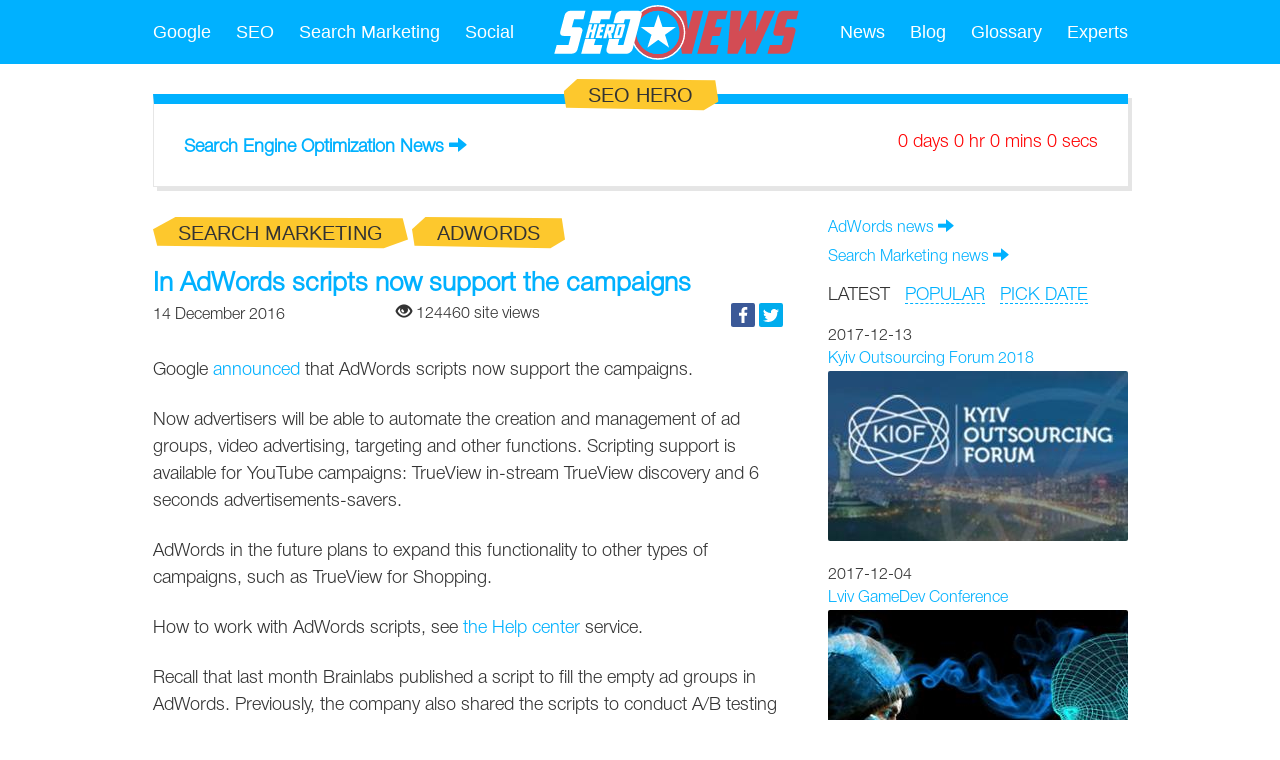

--- FILE ---
content_type: text/html; utf-8=;charset=UTF-8
request_url: https://seoheronews.com/adwords-script-video
body_size: 4888
content:
<!DOCTYPE html>
<html lang="en">
<head>
    <meta charset="utf-8"/>
    <title>In AdWords scripts now support the campaigns - SEO Hero</title>
    <meta name="twitter:card" content="summary">
    <meta name="twitter:url" content="https://seoheronews.com/adwords-script-video">
    <meta name="twitter:title" content="In AdWords scripts now support the campaigns">
    <meta name="twitter:description" content="Google announced that AdWords scripts now support the campaigns.">
    <meta name="twitter:image" content="https://seoheronews.com/adwords-remarket-guide-620x0.jpg"><meta name="description" content="Google announced that AdWords scripts now support the campaigns."/>
<meta name="viewport" content="width=device-width, initial-scale=1.0">

<meta name="robots" content="index,follow,archive"/>
  <meta name="twitter:site" content="@seo_hero"/>

<meta name="msvalidate.01" content="9637FCFE81669021AFCE66AEB496ED59"/>
<link rel="publisher" href="https://plus.google.com/102387426678379416566"/><link rel="apple-touch-icon" href="/resources/img/apple-touch-icon.png">
<link rel="shortcut icon" type="image/x-icon" href="/resources/img/favicon.png">

<link href="/resources/css/static-combined.min.css?v=134114" rel="stylesheet" type="text/css"/><link href="/resources/css/news-page-new.css?v=134114" rel="stylesheet" type="text/css"/></head>
<body class="clearfix">
<div class="main-column">
    <header>
        <div class="navbar-collapsed clearfix">
  <a class="btn-navbar" data-toggle="collapse" data-target=".nav-collapse">
    <span class="icon-bar"></span>
    <span class="icon-bar"></span>
    <span class="icon-bar"></span>
  </a>
  <a href="/"><img src="/resources/img/logo.svgz" class="logo" alt="seo hero"/></a>
</div>
<div id="main-menu" class="main-menu hidden">
  <ul>
    <li>
        <a href="/google"
               >Google</a>
            </li>
    <li>
        <a href="/seo"
               >SEO</a>
            </li>
    <li>
        <a href="/marketing"
               >Search Marketing</a>
            </li>
    <li>
        <a href="/social"
               >Social</a>
            </li>
    <li class="logo-item"><a href="/"><img src="/resources/img/logo.svgz" class="logo" alt="seo hero"/></a></li>
  </ul>
  <ul class="static-menu">
    <li class='dropdown '>
        <a href="/news"
                  >News</a>
              <ul class="sub-menu">
            <li>
              <span class="fast-link" data-ref="/google-news" >Google</span>
                </li>
            <li>
              <span class="fast-link" data-ref="/marketing-news" >Search Marketing</span>
                </li>
            <li>
              <span class="fast-link" data-ref="/seo-news" >SEO</span>
                </li>
            <li>
              <span class="fast-link" data-ref="/social-news" >Social</span>
                </li>
            <li>
              <span class="fast-link" data-ref="/adwords-news" >AdWords</span>
                </li>
            <li>
              <span class="fast-link" data-ref="/apps-news" >Apps</span>
                </li>
            <li>
              <span class="fast-link" data-ref="/facebook-news" >Facebook</span>
                </li>
            <li>
              <span class="fast-link" data-ref="/icq-news" >ICQ</span>
                </li>
            <li>
              <span class="fast-link" data-ref="/instagram-news" >Instagram</span>
                </li>
            <li>
              <span class="fast-link" data-ref="/linkedin-news" >LinkedIn</span>
                </li>
            <li>
              <span class="fast-link" data-ref="/localseo-news" >Local SEO</span>
                </li>
            <li>
              <span class="fast-link" data-ref="/mobileseo-news" >Mobile SEO</span>
                </li>
            <li>
              <span class="fast-link" data-ref="/pinterest-news" >Pinterest</span>
                </li>
            <li>
              <span class="fast-link" data-ref="/twitter-news" >Twitter</span>
                </li>
            <li>
              <span class="fast-link" data-ref="/vk-news" >VK</span>
                </li>
            <li>
              <span class="fast-link" data-ref="/yandex-news" >Yandex</span>
                </li>
            <li>
              <span class="fast-link" data-ref="/youtube-news" >YouTube</span>
                </li>
            </ul>
        </li>
    <li class='dropdown '>
        <a href="/blog"
                  >Blog</a>
              <ul class="sub-menu">
            <li>
              <span class="fast-link" data-ref="/google-blog" >Google</span>
                </li>
            <li>
              <span class="fast-link" data-ref="/seo-blog" >SEO</span>
                </li>
            </ul>
        </li>
    <li class='dropdown '>
        <a href="/seo-glossary"
                  >Glossary</a>
              <ul class="sub-menu">
            <li>
              <span class="fast-link" data-ref="/top-seo-terms" >Top SEO Terms</span>
                </li>
            <li>
              <span class="fast-link" data-ref="/seo-acronyms" >SEO Acronyms</span>
                </li>
            <li>
              <span class="fast-link" data-ref="/seo-terms" >SEO Terms</span>
                </li>
            </ul>
        </li>
    <li class='dropdown '>
        <span class="fast-link " data-ref="/experts">Experts</span>
              <ul class="sub-menu">
            <li>
              <span class="fast-link" data-ref="/uk" >UK</span>
                </li>
            <li>
              <span class="fast-link" data-ref="/russia" >Russia</span>
                </li>
            <li>
              <span class="fast-link" data-ref="/usa" >USA</span>
                </li>
            <li>
              <span class="fast-link" data-ref="/canada" >Canada</span>
                </li>
            </ul>
        </li>
    </ul>
  <div class="clear"></div>
</div></header>
    <div class="body">
        <!--SEO HERO BLOCK-->
  <div class="card seo-hero-block clearfix">
    <div class="card-sticker tag-stickers">
      <a href="/"><span>SEO Hero</span></a>
    </div>
    <div class="anchor-list">
      <a href="/">Search Engine Optimization News</a> <span class="glyphicon glyphicon-arrow-right" aria-hidden="true"></span>
    </div>
    <div class="time-left" data-period="PT0S">
        0 days 0 hrs 0 mins 0 secs</div>
  </div>
<div class="article-container">
      <!--NEWS FEED-->
      <!--NEWS FEED-->
<div class="article-feed">
  <div class="feed-tags">
      <ul>
        <li><span class="fast-link" data-ref="/adwords-news">AdWords news</span> <span class="glyphicon glyphicon-arrow-right" aria-hidden="true"></span></li>
        <li><span class="fast-link" data-ref="/marketing-news">Search Marketing news</span> <span class="glyphicon glyphicon-arrow-right" aria-hidden="true"></span></li>
        </ul>
    </div>
  <div class="feed-title">
    <div>
      <span class="fast-link selected" id="latest">LATEST</span> &nbsp;
      <span class="fast-link" id="popular">POPULAR</span> &nbsp;
      <span class="fast-link" id="calendar" onclick="return false">PICK DATE</span>
    </div>
  </div>
  <div class="feed-list">
        <div class="day" data-date="2017-12-13">2017-12-13</div>
          <ul>
            <li class="clearfix normal"
                  data-hits="241"
                  data-sort="-20640.0">
                <time class="date" datetime="2017-12-13"></time>
                  <span class="fast-link" data-ref="/conference-outsourcing" data-id="3853">Kyiv Outsourcing Forum 2018</span>
                <figure class="article-image">
                    <img src="/conference-outsourcing-300x170.jpg" alt="conference outsourcing"/>
                  </figure>
                </li>
            </ul>
        <div class="day" data-date="2017-12-04">2017-12-04</div>
          <ul>
            <li class="clearfix normal"
                  data-hits="163"
                  data-sort="757980.0">
                <time class="date" datetime="2017-12-04"></time>
                  <span class="fast-link" data-ref="/gamedev-conference" data-id="3852">Lviv GameDev Conference</span>
                <figure class="article-image">
                    <img src="/gamedev-conference-300x170.jpg" alt="gamedev conference"/>
                  </figure>
                </li>
            <li class="clearfix normal"
                  data-hits="161"
                  data-sort="758580.0">
                <time class="date" datetime="2017-12-04"></time>
                  <span class="fast-link" data-ref="/ai-and-big-data-day-conference" data-id="3851">AI and Big Data Day conference</span>
                <figure class="article-image">
                    <img src="/ai-and-big-data-day-conference-300x170.jpg" alt="ai and big data day conference"/>
                  </figure>
                </li>
            </ul>
        </div>
      <span class="fast-link" id="readMore">Read More <span class="glyphicon glyphicon-menu-down" aria-hidden="true"></span></span>
    </div><!--NEWS BODY-->
      <main class="article-body post" data-id="939">
        <div class="post-tags tag-stickers">
          <span class="fast-link" data-ref="/marketing"><span>Search Marketing</span></span>
              <span class="fast-link" data-ref="/adwords-news"><span>AdWords</span></span>
              </div>

        <article>
          <div class="header">
            <h1 class="title">In AdWords scripts now support the campaigns</h1>
          </div>
          <div class="meta-info clearfix">
            <time class="date" datetime="2016-12-14">
              14 December 2016</time>
            <div class="shares top">
              <script src="/resources/js/lib/social/es5-shims.min.js"></script>
              <script src="/resources/js/lib/social/share.js"></script>
              <div class="ya-share2" data-services="facebook,twitter" data-counter=""></div>
            </div>
            <div class="hits"><span class="glyphicon glyphicon-eye-open" aria-hidden="true"></span> 124460 site views</div>
          </div>

          <div class="content"><p>Google <a href="https://adwords.googleblog.com/2016/12/video-campaign-management-gets-easier.html">announced</a> that AdWords scripts now support the campaigns.</p> 
<p>Now advertisers will be able to automate the creation and management of ad groups, video advertising, targeting and other functions. Scripting support is available for YouTube campaigns: TrueView in-stream TrueView discovery and 6 seconds advertisements-savers.</p> 
<p>AdWords in the future plans to expand this functionality to other types of campaigns, such as TrueView for Shopping.</p> 
<p>How to work with AdWords scripts, see <a href="https://support.google.com/adwords/answer/188712?hl=ru">the Help center</a> service.</p> 
<p>Recall that last month Brainlabs published a script to fill the empty ad groups in AdWords. Previously, the company also shared the scripts to conduct A/B testing and hourly bid adjustments.</p></div>

          <figure class="article-image">
                <a href="/adwords-remarket-guide.jpg" target="_blank" data-toggle="expand" data-title="adwords remarket guide">
                      <img src="/adwords-remarket-guide-620x0.jpg" alt="adwords remarket guide"/>
                    </a>
                  </figure>
            </article>

        <div class="meta-info-bottom clearfix">
            <div class="hits"><span>124460</span><br/>Site views</div>
        </div>
      </main>
    </div>

    <div class="tag-top-posts">
    <div class="tag-post-block clearfix even">
        <div class="tag-name">
          <span class="glyphicon glyphicon-fire block-icon" aria-hidden="true"></span>
          Most popular in <div class="tag tag-stickers"><div><span>Search Marketing</span></div></div>
        </div>

        <div class="tag-post first">
            <figure class="tag-post-image">
                  <span class="fast-link" data-ref="/conference-outsourcing" data-id="3853"><img src="/conference-outsourcing-620x350.jpg" alt="conference outsourcing"/></span>
                </figure>
              <div class="header">
              <span class="fast-link" data-ref="/conference-outsourcing" data-id="3853"><span class="title"><span>Kyiv Outsourcing Forum 2018</span></span></span>
            </div>
          </div>
        <div class="tag-post next">
            <figure class="tag-post-image">
                  <span class="fast-link" data-ref="/gamedev-conference" data-id="3852"><img src="/gamedev-conference-300x170.jpg" alt="gamedev conference"/></span>
                </figure>
              <div class="header">
              <span class="fast-link" data-ref="/gamedev-conference" data-id="3852"><span class="title"><span>Lviv GameDev Conference</span></span></span>
            </div>
          </div>
        <div class="tag-post next">
            <figure class="tag-post-image">
                  <span class="fast-link" data-ref="/ai-and-big-data-day-conference" data-id="3851"><img src="/ai-and-big-data-day-conference-300x170.jpg" alt="ai and big data day conference"/></span>
                </figure>
              <div class="header">
              <span class="fast-link" data-ref="/ai-and-big-data-day-conference" data-id="3851"><span class="title"><span>AI and Big Data Day conference</span></span></span>
            </div>
          </div>
        </div>
    </div></div>
</div>
<footer class="footer clearfix">
  <div class="info">
    <div class="about">

      <img class="star" src="/resources/img/star.svg" alt="seo hero star"/>
      <p>&copy; 2026&nbsp;<a href="/">SEO Hero</a></p>

      <p></p>
    </div>
    <div class="contact-info">
      <p>Contacts</p>

      <p>
        General question:<br>
        <span class="fast-link" data-ref="mailto:info@seoheronews.com">info@seoheronews.com</span>
      </p>

      <p>
        Advertising department:<br>
        <span class="fast-link" data-ref="mailto:ad@seoheronews.com">ad@seoheronews.com</span>
      </p>

      <p>
        Technical support:<br>
        <span class="fast-link" data-ref="mailto:admin@seoheronews.com">admin@seoheronews.com</span>
      </p>

      <p>
        Complaints and proposals department:<br>
        <span class="fast-link" data-ref="mailto:abuse@seoheronews.com">abuse@seoheronews.com</span>
      </p>
    </div>
    <div class="feedback">
      <label for="feedback">Feedback</label>
      <textarea id="feedback" class="form-control"></textarea>
      <button class="btn-send" disabled="disabled">Send</button>
    </div>
  </div>
  <a href="/resources/img/logo-big.png" target="_blank"><img src="/resources/img/logo.svgz"
                                                                              class="footer-logo" alt="seo hero"></a>
</footer>

<div class="templates">
  <script id="feed-list-item" type="text/template">
    <li class="clearfix <@=importance @>" data-date="<@=publishUp @>">
      <a href="<@=uri @>" data-id="<@=id @>"><@=title @></a>
      <@ if (image) { @>
      <figure class="article-image">
        <img src="<@=image.path @>" alt="<@=image.description @>">
      </figure>
      <@ } @>
    </li>
  </script>
</div>

<script src="/resources/js/lib/html5.js" type="text/javascript"></script>
<script src="/resources/js/lib/jquery-2.js" type="text/javascript"></script>
<script src="/resources/js/app/site/template.js?v=134114" type="text/javascript"></script>

<!-- Top100 (Kraken) Counter -->
<script>
  (function (w, d, c) {
    (w[c] = w[c] || []).push(function () {
      var options = {
        project: 4458215
      };
      try {
        w.top100Counter = new top100(options);
      } catch (e) { }
    });
    var n = d.getElementsByTagName("script")[0],
       s = d.createElement("script"),
       f = function () { n.parentNode.insertBefore(s, n); };
    s.type = "text/javascript";
    s.async = true;
    s.src = (d.location.protocol == "https:" ? "https:" : "http:") + "//st.top100.ru/top100/top100.js";
    if (w.opera == "[object Opera]") {
      d.addEventListener("DOMContentLoaded", f, false);
    } else { f(); }
  })(window, document, "_top100q");
</script>
<script type="text/javascript">asyncImgLoad("https://counter.rambler.ru/top100.cnt?pid=4458215")</script>
<!-- END Top100 (Kraken) Counter -->

<!--LiveInternet counter-->
<script type="text/javascript">
$(window).load(function() {
  new Image().src = "//counter.yadro.ru/hit?r" + escape(document.referrer) + ((typeof(screen) == "undefined") ? "" : ";s" + screen.width +
 "*" + screen.height + "*" + (screen.colorDepth ? screen.colorDepth : screen.pixelDepth)) + ";u" + escape(document.URL) + ";" + Math.random();
});
</script>
<!--/LiveInternet--><link href="/resources/css/static-combined-bottom.min.css?v=134114" rel="stylesheet" type="text/css"/><script src="/resources/js/static-combined.min.js?v=134114" type="text/javascript"></script>

<script type="text/javascript">
  $(document).ready(function () {
    Kremen.Views.Feedback.getInstance();
    if (Kremen.Views.TimeCounter) Kremen.Views.TimeCounter.getInstance();
    $(".btn-navbar").click(function () {
      $("#main-menu").toggleClass("hidden");
    });
    $("#main-menu .dropdown a").click(function (e) {
      if ($(window).width() < 892) {
        var $parent = $(this).parent();
        if (!$parent.hasClass("open") && !$parent.hasClass("active")) {
          e.preventDefault();
          $parent.addClass("open");
          return false;
        }
      }
    });
  });
</script><script type="application/ld+json">
{
  "@context" : "http://schema.org",
  "@type" : "Organization",
  "name" : "SEO Hero",
  "url" : "https://seoheronews.com/",
  "sameAs" : [
    "https://www.facebook.com/seoheronewscom",
    "https://www.twitter.com/seohero_news",
  ]
}
</script><script>
$(window).load(function() {
  (function(i,s,o,g,r,a,m){i['GoogleAnalyticsObject']=r;i[r]=i[r]||function(){
         (i[r].q=i[r].q||[]).push(arguments)},i[r].l=1*new Date();a=s.createElement(o),
     m=s.getElementsByTagName(o)[0];a.async=1;a.src=g;m.parentNode.insertBefore(a,m)
  })(window,document,'script','https://www.google-analytics.com/analytics.js','ga');
  ga('create', 'UA-87688091-1', 'auto');
  ga('send', 'pageview');

  <!-- Quantcast Tag -->
  var _qevents = _qevents || [];

  (function() {
    var elem = document.createElement('script');
    elem.src = (document.location.protocol == "https:" ? "https://secure" : "http://edge") + ".quantserve.com/quant.js";
    elem.async = true;
    elem.type = "text/javascript";
    var scpt = document.getElementsByTagName('script')[0];
    scpt.parentNode.insertBefore(elem, scpt);
  })();

  _qevents.push({
    qacct:"p-YydX0YCxwTxnR"
  });
  <!-- Quantcast Tag -->
});
</script>
<noscript>
  <div style="display:none;">
    <img src="//pixel.quantserve.com/pixel/p-YydX0YCxwTxnR.gif" height="1" width="1" alt="Quantcast"/>
  </div>
</noscript>
<!-- End Quantcast tag -->
<script src="/resources/js/app/site/news-page-view2.js" type="text/javascript"></script>
    <script type="text/javascript">
      $(window).load(function () {
        if (history.pushState) {
          Kremen.Views.ManageNews.getInstance({
            disabledDates: ['01.12.2025','02.12.2025','03.12.2025','04.12.2025','05.12.2025','06.12.2025','07.12.2025','08.12.2025','09.12.2025','10.12.2025','11.12.2025','12.12.2025','13.12.2025','14.12.2025','15.12.2025','16.12.2025','17.12.2025','18.12.2025','19.12.2025','20.12.2025','21.12.2025','22.12.2025','23.12.2025','24.12.2025','25.12.2025','26.12.2025','27.12.2025','28.12.2025','29.12.2025','30.12.2025','31.12.2025','01.01.2026','02.01.2026','03.01.2026','04.01.2026','05.01.2026','06.01.2026','07.01.2026','08.01.2026','09.01.2026','10.01.2026','11.01.2026','12.01.2026','13.01.2026','14.01.2026','15.01.2026','16.01.2026','17.01.2026','18.01.2026','19.01.2026','20.01.2026','21.01.2026','22.01.2026','23.01.2026','24.01.2026','25.01.2026','26.01.2026','27.01.2026','28.01.2026','29.01.2026','30.01.2026','31.01.2026','01.02.2026','02.02.2026','03.02.2026','04.02.2026','05.02.2026','06.02.2026','07.02.2026','08.02.2026','09.02.2026','10.02.2026','11.02.2026','12.02.2026','13.02.2026','14.02.2026','15.02.2026','16.02.2026','17.02.2026','18.02.2026','19.02.2026','20.02.2026','21.02.2026','22.02.2026','23.02.2026','24.02.2026','25.02.2026','26.02.2026','27.02.2026','28.02.2026','01.03.2026'],
            defaultDate: "", //moment("2016-12-14", "YYYY-MM-DD"),
            pushState: true,
            tags: '15:AdWords,101:Search Marketing'
          });
        }
      });
    </script></body>
</html>

--- FILE ---
content_type: text/css
request_url: https://seoheronews.com/resources/css/static-combined.min.css?v=134114
body_size: 3491
content:
@font-face{font-family:'Mezzo';font-style:normal;font-weight:400;src:local('Mezzo'),url(/resources/css/font/mezzo-rg.otf) format('opentype')}@font-face{font-family:'Mezzo Bold';font-style:normal;font-weight:400;src:local('Mezzo'),url(/resources/css/font/mezzo-bd.otf) format('opentype')}@font-face{font-family:'Helvetica Neue Light';font-style:normal;font-weight:400;src:local("Helvetica Neue Light"),local("HelveticaNeue-Light"),url(/resources/css/font/helvetica-neue-light.otf) format('opentype')}/*! normalize.css v3.0.1 | MIT License | git.io/normalize */html{font-family:sans-serif;-ms-text-size-adjust:100%;-webkit-text-size-adjust:100%}body{margin:0}article,aside,details,figcaption,figure,footer,header,hgroup,main,nav,section,summary{display:block}audio,canvas,progress,video{display:inline-block;vertical-align:baseline}audio:not([controls]){display:none;height:0}[hidden],template{display:none}a{background:transparent}a:active,a:hover{outline:0}abbr[title]{border-bottom:1px dotted}b,strong{font-weight:bold}dfn{font-style:italic}h1{font-size:2em;margin:.67em 0}mark{background:#ff0;color:#000}small{font-size:80%}sub,sup{font-size:75%;line-height:0;position:relative;vertical-align:baseline}sup{top:-0.5em}sub{bottom:-0.25em}img{border:0}svg:not(:root){overflow:hidden}figure{margin:1em 40px}hr{-moz-box-sizing:content-box;box-sizing:content-box;height:0}pre{overflow:auto}code,kbd,pre,samp{font-family:monospace,monospace;font-size:1em}button,input,optgroup,select,textarea{color:inherit;font:inherit;margin:0}button{overflow:visible}button,select{text-transform:none}button,html input[type="button"],input[type="reset"],input[type="submit"]{-webkit-appearance:button;cursor:pointer}button[disabled],html input[disabled]{cursor:default}button::-moz-focus-inner,input::-moz-focus-inner{border:0;padding:0}input{line-height:normal}input[type="checkbox"],input[type="radio"]{box-sizing:border-box;padding:0}input[type="number"]::-webkit-inner-spin-button,input[type="number"]::-webkit-outer-spin-button{height:auto}input[type="search"]{-webkit-appearance:textfield;-moz-box-sizing:content-box;-webkit-box-sizing:content-box;box-sizing:content-box}input[type="search"]::-webkit-search-cancel-button,input[type="search"]::-webkit-search-decoration{-webkit-appearance:none}fieldset{border:1px solid silver;margin:0 2px;padding:.35em .625em .75em}legend{border:0;padding:0}textarea{overflow:auto}optgroup{font-weight:bold}table{border-collapse:collapse;border-spacing:0}td,th{padding:0}img{border:0}a,img,div,input{outline:0}ol,ul{list-style-position:inside}body,html{padding:0;margin:0;width:100%}a img{border:0}table{border-spacing:0;padding:0;border-collapse:collapse}table td{padding:0;margin:0}.clear{clear:both;width:0;height:0}.logo{float:left;margin:-20px 0 0 15px;width:245px;height:55px}.main-menu{position:relative;margin:-8px -10px 0;max-width:1130px;-webkit-user-select:none;-moz-user-select:none;-ms-user-select:none;-o-user-select:none;user-select:none}.main-menu span.active{cursor:default}.main-menu a,.main-menu span{color:#fff;text-decoration:none;display:inline-block;padding:10px;line-height:15px;border-radius:4px;-webkit-transition:background .2s ease-out;transition:background .2s ease-out}.main-menu ul{float:left;font:18px Arial}.main-menu ul li{color:#fff;float:left;height:35px;margin:8px 5px 7px 0;line-height:35px}.main-menu ul li:first-child{padding-left:0}.main-menu ul li:last-child{padding-right:0;margin-right:0}.main-menu ul li.right{float:right}.main-menu ul:first-child li:last-child a{background:0}.main-menu .dropdown .sub-menu li{margin:0;float:none;height:auto;line-height:normal}.main-menu .static-menu{float:right}.icon-bar{display:block;margin-top:1px;width:25px;height:4px;background-color:#3aabe8}.icon-bar+.icon-bar{margin-top:4px}.btn-navbar{float:right;margin-right:5px;margin-left:5px;padding:7px 10px;cursor:pointer}@media(min-width:977px){.main-menu .sub-menu{display:none;position:absolute;background:#fff;box-shadow:0 .0625rem .5rem 0 rgba(0,0,0,0.2),0 .1875rem .25rem 0 rgba(0,0,0,0.14),0 .1875rem .1875rem -0.125rem rgba(0,0,0,0.12);padding:8px 0;min-width:8.75rem;z-index:5010}.main-menu .sub-menu a,.main-menu .sub-menu span{color:#333;font-size:16px;padding:6px 10px;margin:0 8px;border-radius:3px;display:block;text-decoration:none;-webkit-transition:background .2s ease-out;transition:background .2s ease-out;white-space:nowrap}.main-menu .sub-menu a:hover,.main-menu .sub-menu span:hover,.main-menu .sub-menu span.active{background:#f0f0f0}.main-menu a:hover,.main-menu a.active,.main-menu span:hover,.main-menu span.active{text-decoration:none;background:#0482b9}.main-menu ul li:hover>a{text-decoration:none;background:#0482b9}.main-menu ul li:hover .sub-menu{display:block}}.navbar-collapsed{position:relative;display:none;margin:0 auto}.navbar-collapsed a.btn-navbar span{background-color:#fff}.navbar-collapsed .logo{margin-top:-10px}.navbar-collapsed .logo{display:block;float:left}@media(max-width:993px){.logo{margin-left:0}}@media(max-width:977px){.navbar-collapsed{display:block}#main-menu{overflow:hidden;line-height:32px;margin-top:4px;padding:0;-webkit-transition:height .2s linear;transition:height .2s linear}#main-menu .dropdown>a:after,#main-menu .dropdown>span:after{color:#777;font-size:12px;margin-left:10px;display:inline-block;content:"\e252";position:relative;top:1px;font-family:'Glyphicons Halflings';font-style:normal;font-weight:400;line-height:1;-webkit-font-smoothing:antialiased;-moz-osx-font-smoothing:grayscale}#main-menu a,#main-menu span{color:#777;display:block;padding:15px 20px 15px 30px}#main-menu.hidden{height:0}#main-menu .logo-item{display:none}#main-menu ul{width:100%;float:none}#main-menu ul li{float:none;height:auto;border-bottom:2px solid #00b1ff;margin:0}#main-menu .sub-menu{overflow:hidden;height:0;padding-left:30px}#main-menu .dropdown.open .sub-menu,#main-menu .dropdown.active .sub-menu{height:auto}}@media(max-width:340px){.logo{width:100%;margin-right:-60px;padding-right:60px;box-sizing:border-box}}.footer{-webkit-box-sizing:border-box;-moz-box-sizing:border-box;box-sizing:border-box;min-width:200px;max-height:543px;max-width:1050px;background-color:#00b1ff;margin:0 auto;padding:15px 45px 30px;font-size:14px;position:absolute;left:0;right:0;bottom:0;color:#fff}.footer .info{display:flex;justify-content:space-between}.footer .star{width:50px}.footer a,.footer span.fast-link{color:#fff}.footer .footer-logo{width:100%}.footer .about{width:38%}.footer .about p:first-of-type{margin-top:30px}.footer .contact-info{flex-shrink:0;width:27%;min-width:260px}.footer .contact-info p:first-of-type{margin-top:0}.footer .feedback{width:35%}.footer .feedback label{display:block}.footer .feedback textarea{width:100%;box-sizing:border-box;height:200px;margin-top:15px;resize:none;display:block;padding:6px 12px;font-size:14px;color:#555;vertical-align:middle;background:#fff none;border:1px solid #ccc;border-radius:4px;-webkit-box-shadow:inset 0 1px 1px rgba(0,0,0,0.075);box-shadow:inset 0 1px 1px rgba(0,0,0,0.075);-webkit-transition:border-color ease-in-out .15s,box-shadow ease-in-out .15s;transition:border-color ease-in-out .15s,box-shadow ease-in-out .15s}.footer .feedback button{margin-top:15px;width:120px;color:#333;display:inline-block;margin-bottom:0;font-weight:normal;text-align:center;vertical-align:middle;cursor:pointer;background:#fff none;border:1px solid transparent;padding:6px 12px;font-size:14px;line-height:1.42857143;border-radius:4px}.footer .feedback button[disabled],.footer .feedback textarea[disabled],.footer .feedback button[disabled]:hover,.footer .feedback textarea[disabled]:hover,.footer .feedback button[disabled]:focus,.footer .feedback textarea[disabled]:focus,.footer .feedback button[disabled]:active,.footer .feedback textarea[disabled]:active{background-color:#fff;border-color:#ccc;cursor:not-allowed;pointer-events:none;opacity:.65;filter:alpha(opacity=65);-webkit-box-shadow:none;box-shadow:none}@media(max-width:865px){.footer .info{flex-wrap:wrap}.footer .about{width:60%}.footer .feedback{display:flex;align-items:flex-start;width:100%;margin-bottom:15px}.footer .feedback label{margin-right:15px}.footer .feedback textarea{margin-top:0;margin-right:15px;height:100px}.footer .feedback button{margin-top:0}}@media(max-width:775px){.footer .about{width:50%}}@media(max-width:655px){.footer{padding:15px 10px 15px}.footer .about{width:45%}.footer .contact-info{min-width:238px}}@media(max-width:500px){.footer .about{width:42%}.footer .feedback{flex-wrap:wrap;margin-bottom:0}.footer .feedback label{margin:0 0 15px 0}.footer .feedback button{margin-top:15px}}.tag-stickers>a,.tag-stickers>div,.tag-stickers>h1,.tag-stickers>h2,.tag-stickers>h3,.tag-stickers>span{display:inline-block;padding:5px 25px;font-size:22px;font-weight:bold;margin:0;color:#333;position:relative}.tag-stickers>a>span,.tag-stickers>div>span,.tag-stickers>h1>span,.tag-stickers>h2>span,.tag-stickers>h3>span,.tag-stickers>span>span{position:relative;font:20px "Arial Black",sans-serif;text-transform:uppercase;white-space:nowrap}.tag-stickers>a:before,.tag-stickers>div:before,.tag-stickers>h1:before,.tag-stickers>h2:before,.tag-stickers>h3:before,.tag-stickers>span:before{display:block;content:"";background:url([data-uri]);position:absolute;top:0;left:0;background-size:100% 100%;height:100%;width:100%}.card .card-sticker,.custom-card .card-sticker{position:absolute;top:-25px;text-transform:uppercase;left:50%;-webkit-transform:translateX(-50%);transform:translateX(-50%)}.card-pane .card-sticker{position:absolute;top:-25px;text-transform:uppercase;left:-26px}@media(max-width:1025px){.card-pane .card-sticker{left:-10px}}@media(max-width:450px){.tag-stickers.long{width:100%}.tag-stickers.long>a,.tag-stickers.long>div,.tag-stickers.long>h1,.tag-stickers.long>h2,.tag-stickers.long>h3,.tag-stickers.long>span{-webkit-box-sizing:border-box;-moz-box-sizing:border-box;box-sizing:border-box;width:100%}.tag-stickers.long>a span,.tag-stickers.long>div span,.tag-stickers.long>h1 span,.tag-stickers.long>h2 span,.tag-stickers.long>h3 span,.tag-stickers.long>span span{overflow:hidden;text-overflow:ellipsis;width:100%;display:block}}.seo-hero-block{margin-top:15px;margin-bottom:30px}.seo-hero-block .time-left{float:right;color:red;font-size:18px;padding-left:30px}.seo-hero-block .anchor-list{float:left;font-weight:bold;font-size:18px;color:#00b1ff}.seo-hero-block .anchor-list a{color:#00b1ff}.seo-hero-block .block-sticker{position:absolute;left:395px;top:-25px;text-transform:uppercase}@media(max-width:600px){.seo-hero-block .time-left{float:none;padding:0}.seo-hero-block .anchor-list{float:none;margin-bottom:15px}}figure{margin:0}.hide{display:none}body{position:absolute;overflow-y:scroll;min-height:100%;font-family:"Helvetica Neue Light",Mezzo,Tahoma,Arial,serif}.fast-link{color:#00b1ff;text-decoration:none;cursor:pointer}.fast-link:hover{text-decoration:underline}.card{border-top:#00b1ff solid 10px;box-shadow:4px 4px 0 0 rgba(0,0,0,0.1);padding:30px;border-left:#e6e6e6 solid 1px;border-bottom:#e6e6e6 solid 1px;position:relative}.card p:first-of-type{margin-top:0}.card.no-border{border-color:transparent;box-shadow:none;padding-bottom:0}.card ul{list-style-type:circle}@media(max-width:500px){.card{padding:30px 10px;border-width:10px 0 1px 0;margin-left:-10px;margin-right:-10px;box-shadow:none}}.card-pane{padding-top:30px;border-top:10px solid transparent;position:relative}.card-pane p:first-of-type{margin-top:0}.card-pane ul{list-style-type:circle}mark{background:0}ul{margin:0;padding:0;list-style:none}.clearfix{zoom:1}.clearfix:before,.clearfix:after{display:table;content:"";line-height:0}.clearfix:after{clear:both}.templates{display:none}.search-icon{font-size:19px;margin-top:14px}.double-column{zoom:1}.double-column:before,.double-column:after{content:" ";display:table}.double-column:after{clear:both}.double-column:before,.double-column:after{content:" ";display:table}.double-column:after{clear:both}.double-column:before,.double-column:after{display:table;content:"";line-height:0}.double-column:after{clear:both}.double-column :first-child{float:left}.double-column :last-child{float:right}.boxing{-webkit-box-sizing:border-box;-moz-box-sizing:border-box;box-sizing:border-box}span.image-wrapper{display:inline-block;background-color:#eff0f2}span.wrapper{-webkit-user-select:none;-moz-user-select:none;-ms-user-select:none;-o-user-select:none;user-select:none;line-height:21px}a{color:#00b1ff;text-decoration:none}a:hover{text-decoration:underline}.body{padding-top:22px}.main-column{margin:0 auto 0;padding:15px 10px 543px;min-height:400px;background:#fff;text-align:left;-webkit-box-sizing:border-box;-moz-box-sizing:border-box;box-sizing:border-box}.main-column:before{height:64px;position:absolute;display:block;content:"";background-color:#00b1ff;width:100%;left:0;top:0}blockquote{background:#fbfbfb;border-left:10px solid #00b1ff;margin:1.5em 10px;padding:.5em 10px;quotes:"\201C" "\2019"}blockquote:before{color:#ccc;content:open-quote;font-size:4em;line-height:.2em;display:block}blockquote p{display:inline}@media(max-width:300px){.main-column{min-width:200px}}@media(min-width:300px) and (max-width:1025px){.main-column{min-width:200px;max-width:995px}}@media(min-width:1025px){.main-column{max-width:995px;min-width:200px}}

--- FILE ---
content_type: text/css
request_url: https://seoheronews.com/resources/css/news-page-new.css?v=134114
body_size: 1709
content:
.blog-feed{margin-top:45px}.blog-feed .feed-tags{margin-bottom:30px}.blog-feed .feed-tags li{color:#00b1ff;margin-bottom:10px}.blog-feed .feed-tags li:last-child{margin-bottom:0}.blog-feed .blog-post{border-top:#00b1ff solid 10px;box-shadow:4px 4px 0 0 rgba(0,0,0,0.1);margin:30px 0;padding:30px;border-left:#e6e6e6 solid 1px;border-bottom:#e6e6e6 solid 1px;position:relative}.blog-feed .blog-post:first-child{margin-top:0}.blog-feed .blog-post .post-info{float:left;padding-right:30px;width:120px}.blog-feed .blog-post .post-info img{border-radius:60px;margin-bottom:10px;width:120px;height:120px}.blog-feed .blog-post .post-info span{display:block;color:#666}.blog-feed .blog-post .post-info span a{color:#666}.blog-feed .blog-post .post-tags{left:15%;top:-26px;position:absolute}.blog-feed .blog-post .post-body{position:relative;margin-left:150px}.blog-feed .blog-post .post-body .date{float:right;margin-left:15px}.blog-feed .blog-post .post-body .post-title{margin:0 0 10px 0;font-size:20px;font-weight:bold}.blog-feed .blog-post .post-body .post-title a{color:#00b1ff}.blog-feed .blog-post .post-body .post-content{margin-bottom:10px}@media (max-width:700px){.blog-feed .blog-post .post-tags{left:10%}}@media (max-width:550px){.blog-feed .blog-post .post-tags{left:30px}}@media (max-width:500px){.blog-feed .blog-post{padding:30px 10px;border-width:10px 0 1px 0;margin-left:-10px;margin-right:-10px;box-shadow:none}}.tag-top-posts{margin-top:30px}.tag-top-posts h2{margin:0}.tag-top-posts .tag-post-block{padding:30px 0}.tag-top-posts .tag-post-block .block-icon{color:#fdc82d}.tag-top-posts .tag-post-block .tag{display:inline-block;margin:-7px 0;vertical-align:bottom}.tag-top-posts .tag-post-block .tag-name{font-size:22px;margin-bottom:30px}.tag-top-posts .tag-post-block .tag-post{position:relative;width:300px;float:right}.tag-top-posts .tag-post-block .tag-post img{width:100%}.tag-top-posts .tag-post-block .tag-post .title{display:block;color:#000;z-index:1;position:relative;text-align:center;line-height:26px;font-size:24px}.tag-top-posts .tag-post-block .tag-post .header{position:absolute;bottom:20px;height:78px;padding-right:40px;-webkit-box-sizing:border-box;-moz-box-sizing:border-box;box-sizing:border-box;width:100%}.tag-top-posts .tag-post-block .tag-post .header .title{line-height:78px}.tag-top-posts .tag-post-block .tag-post .header span{display:inline-block;vertical-align:middle;line-height:26px}.tag-top-posts .tag-post-block .tag-post .header:after{display:block;content:"";height:78px;width:100%;background:#fff;position:absolute;bottom:0;padding-right:40px;background-clip:content-box;-webkit-box-sizing:border-box;-moz-box-sizing:border-box;box-sizing:border-box}.tag-top-posts .tag-post-block .tag-post.first{width:620px;padding-left:10px}.tag-top-posts .tag-post-block .tag-post:last-child{margin-bottom:0 !important}.tag-top-posts .tag-post-block .tag-post.next{margin-bottom:10px}.tag-top-posts .tag-post-block .tag-post.next .title{line-height:18px;font-size:16px}.tag-top-posts .tag-post-block .tag-post.next .header{height:51px;padding-right:15px;bottom:15px}.tag-top-posts .tag-post-block .tag-post.next .header .title{line-height:50px}.tag-top-posts .tag-post-block .tag-post.next .header span{display:inline-block;vertical-align:middle;line-height:17px}.tag-top-posts .tag-post-block .tag-post.next .header:after{height:51px;padding-right:15px}.tag-top-posts .tag-post-block.even{padding:30px 60px;margin:0 -60px;background-color:#f2f2f2}.tag-top-posts .tag-post-block.even .tag-post{float:left}.tag-top-posts .tag-post-block.even .tag-post.first{padding-left:0;padding-right:10px}@media (max-width:1105px){.tag-top-posts .tag-post-block.even{padding:30px 30px;margin:0 -30px}}@media (max-width:1045px){.tag-top-posts .tag-post-block.even{padding:30px 0;margin:0;background:none}}@media (max-width:966px){.tag-top-posts .tag-post-block .tag-post.first{padding:0}.tag-top-posts .tag-post-block .tag-post.next{margin:10px 0 0 19px}.tag-top-posts .tag-post-block .tag-post.next:last-child{margin-left:0}.tag-top-posts .tag-post-block.even .tag-post.next{margin:10px 19px 0 0}.tag-top-posts .tag-post-block.even .tag-post.next:last-child{margin-right:0}}@media (max-width:655px){.tag-top-posts .tag-post-block .tag-post{float:none;width:100% !important;padding:0 !important}.tag-top-posts .tag-post-block .tag-post.next,.tag-top-posts .tag-post-block .tag-post.first{margin:15px 0 0 0}.tag-top-posts .tag-post-block .tag-post.next .header,.tag-top-posts .tag-post-block .tag-post.first .header{height:78px;padding-right:40px}.tag-top-posts .tag-post-block .tag-post.next .header .title,.tag-top-posts .tag-post-block .tag-post.first .header .title{line-height:78px}.tag-top-posts .tag-post-block .tag-post.next .header .title span,.tag-top-posts .tag-post-block .tag-post.first .header .title span{font-size:18px;line-height:26px}.tag-top-posts .tag-post-block .tag-post.next .header:after,.tag-top-posts .tag-post-block .tag-post.first .header:after{display:block;content:"";height:78px;width:100%;background:#fff;position:absolute;bottom:0;padding-right:40px;background-clip:content-box;-webkit-box-sizing:border-box;-moz-box-sizing:border-box;box-sizing:border-box}.tag-top-posts .tag-post-block.even .tag-post.next{margin:15px 0 0 0}}.article-feed{padding-left:15px;width:300px}.article-feed #readMore{display:block;background-color:#fdc82d;color:#000;text-decoration:none;padding:10px 30px;text-align:center;position:relative}.article-feed #readMore.loading:after{content:"";display:block;background:url(/resources/img/spinner.gif) center center;width:24px;height:24px;position:absolute;left:70px;top:6px}.article-feed .feed-title{line-height:30px;font-size:18px}.article-feed .feed-title h3,.article-feed .feed-title h2,.article-feed .feed-title h1{display:inline;font-size:18px;font-weight:normal}.article-feed .feed-title a,.article-feed .feed-title span{text-decoration:none;border-bottom:1px dashed}.article-feed .feed-title a.selected,.article-feed .feed-title span.selected{color:#333;border-bottom:none;cursor:default}.article-feed .feed-tags{margin-bottom:15px}.article-feed .feed-tags li{color:#00b1ff;margin-bottom:10px}.article-feed .feed-tags li:last-child{margin-bottom:0}.article-feed .feed-list{line-height:23px;font-size:16px;overflow:hidden;position:relative;margin-bottom:10px}.article-feed .feed-list .day{margin-top:15px}.article-feed .feed-list .article-image img{border-radius:2px}.article-feed .feed-list.cut{max-height:462px}.article-feed .feed-list.cut:after{content:"";display:block;position:absolute;bottom:0;width:100%;height:30px;background:-moz-linear-gradient(top, rgba(255,255,255,0) 0, #fff 100%);background:-webkit-linear-gradient(top, rgba(255,255,255,0) 0, #fff 100%);background:linear-gradient(to bottom, rgba(255,255,255,0) 0, #fff 100%);filter:progid:DXImageTransform.Microsoft.gradient(startColorstr='#00ffffff', endColorstr='#ffffff', GradientType=0)}.article-feed .feed-list a,.article-feed .feed-list span{color:#00b1ff;display:block}.article-feed .feed-list h2,.article-feed .feed-list h3{font-size:16px;font-weight:normal;display:inline-block;margin:0}.article-feed .feed-list h2{color:#333}.article-feed .feed-list h2:first-child{margin:15px 0 0 0;display:inline-block}.article-feed .feed-list li{margin:15px 0}.article-feed .feed-list li.high,.article-feed .feed-list li.high h2,.article-feed .feed-list li.high h3,.article-feed .feed-list li.top,.article-feed .feed-list li.top h2,.article-feed .feed-list li.top h3{font-weight:bold}.article-feed .feed-list li:first-child{margin-top:0}.article-feed .feed-list ul:last-child li:last-child{margin-bottom:0}.article-feed .no-articles{margin-top:23px}@media (max-width:700px){.article-feed{order:1;margin-top:30px;padding:0;width:100%}.article-feed .feed-list .article-image img{width:100%}}figure{margin:0}.article-container{display:flex;flex-direction:row-reverse;color:#333;padding:0;font-family:"Helvetica Neue Light",Mezzo,Tahoma,Arial,serif}.article-container article{margin-bottom:30px}.article-container .article-body{position:relative;padding-right:30px}.article-container .article-body .title{margin:0;line-height:38px;font-size:26px;color:#00b1ff;font-weight:bold}.article-container .article-body .meta-info .date{margin-top:5px;display:block;float:left}.article-container .article-body .meta-info .hits{margin:0 auto;width:200px;text-align:center}.article-container .article-body .meta-info .shares{float:right}.article-container .article-body .meta-info-bottom .hits{float:left;text-align:center}.article-container .article-body .meta-info-bottom .hits span{font-size:30px}.article-container .article-body .article-image{margin:0;display:inline-block}.article-container .article-body .article-image.empty{display:none}.article-container .article-body .article-image img{width:100%;max-width:620px;max-height:620px}.article-container .article-body .content{font-size:18px;line-height:27px;margin:30px 0}.article-container .article-body .content p{margin:23px 0}.article-container .article-body .content p:last-child{margin-bottom:0}.article-container .article-body .content p:first-child{margin-top:0}.article-container .article-body .content img{max-width:620px;margin:23px 0}.article-container .article-body .content ul{list-style:disc;-ms-word-break:break-all;word-break:break-all;word-break:break-word;-webkit-hyphens:auto;-moz-hyphens:auto;hyphens:auto}.article-container .article-body .content pre{white-space:pre-wrap;word-break:break-word;max-width:620px}.article-container .header{margin-top:15px}.article-container .author-info{margin-bottom:30px}.article-container .author-info img{border-radius:60px;float:left;width:120px;height:120px}.article-container .author-info .info{margin:35px 0 0 150px}.article-container .author-info .info .name{font-size:22px;color:#666}.article-container .author-info .info span{display:block;color:#999;font-size:14px}.article-container .author-info .info span a{color:#999}@media (max-width:1015px){.article-container .article-body .content img{width:100% !important;height:auto !important}.article-container .article-body .content a{word-break:break-all}}@media (max-width:700px){.article-container{flex-wrap:wrap;order:0}.article-container .article-body{padding-right:0}}


--- FILE ---
content_type: image/svg+xml
request_url: https://seoheronews.com/resources/img/logo.svgz
body_size: 664
content:
<svg xmlns="http://www.w3.org/2000/svg" viewBox="26 15 1450 325"><path fill="#d34c54" d="M748.6 49h59.2l11.4 109.6 3.6-10.8L849.4 49h60.2l-68 254h-58.4L745.5 53.3l3-4.3zm193.6 0H1054l-13.2 50H991l-13 47h41.3l-13.7 52h-41.3L950 251.8h50L986 303H874zm130.8 0h63.2L1123 174l60.2-125h42.8l-6 124.6L1272.3 49h63.7l-116 254h-59l1-59 1-38-50.4 97H1052zm286.2 11.2c5.8-6.5 14.3-10 22.8-11.2h92.2l-13.4 50h-54.6l-13 47h37.8c6 0 12.4 1 17.7 4.4 5.8 4 8.7 12 6.8 19L1426 279.2c-4 14.8-19.2 23.5-34 23.8h-102.2l14-51.3h69l14.5-55.5H1336c-10-2.2-13.8-14.4-11.3-23.4l23.5-88.6c2.4-8.4 4.5-17.6 11-24z"/><circle cx="641" cy="177" r="157" fill="none" stroke="#fff" stroke-width="10"/><circle cx="641" cy="177" r="140" fill="none" stroke="#d34c54" stroke-width="25"/><circle cx="641" cy="177" r="128" fill="#00b1ff"/><path fill="#fff" d="M539 145h79l25-75 25 75h79l-64 46 24 76-64-46-64 46 24-76M89 75c4-14.2 17-25.3 32-26l91 .2L199.8 99H145l-13.4 47.3h45c10.2.6 19.2 9.7 18 20.2L166.8 271c-1.6 6.7-3.8 13.5-8 19-6.7 9-18.2 12.6-29 13H28l14-52h70l13.4-53.2H84c-5.8-.8-12-1.2-16.7-5-5-6-6.3-14.4-4-21.7zm165.3-26h112.5l-13 50H304l-6.8 23.8H235zM210 216l62.8.2-10.2 35H312L298.6 303H187zM397.8 61.8c6.5-7.4 16.3-11.6 26-12.6h102.4c11 .3 21.4 10.4 19 22L492 273.8c-4 14.6-17 26-31.8 29H353c-12-1.5-18.8-14.7-16.8-25.8l16-61h61l-9.6 36.2h33.2l41.4-153.4h-33l-6.6 24.2h-61.4l11-40.6c2-7.3 3.6-15.4 9.6-20.6zm-164 66.4h19l-8.8 31.5h11.6l8-31.5H283L261 211h-19l8.7-34.7h-11.5l-8.3 34.5h-19zm60 0h35l-4.4 16.3h-15.8l-4.6 15h13.8l-4.5 16.8h-13.8l-4.4 18.3h17l-4.5 16.3-36-.4z"/><path fill="#fff" d="M339.7 128.2H380c3.8 0 7.6 1.8 7.3 7.2l-9.8 37c-1.4 5.6-7 9-12.2 10l4.2 28.4h-20l-4-27.5h-2l-7.3 27.5h-19zm14.7 16l-5.5 21.6h11.4l5.6-21.5h-11.7zm53.2-16H440c4.6 0 7.4 1.8 7.4 6.8l-18 66.6c-1.3 4.7-6 9.2-10 9.2H386c-4.5 0-7-2.7-6.5-6.2L397 139c1.2-7 6-10.8 10.6-10.8m7 16.2l-13.5 50h11.5l13.6-50z"/></svg>

--- FILE ---
content_type: application/javascript
request_url: https://seoheronews.com/resources/js/app/site/news-page-view2.js
body_size: 3075
content:
Kremen.Views.ManageNews = Kremen.Base.View.extend({
    el: "body",

    articleXhr: null,
    articleListXhr: null,
    currentDate: moment().startOf('day'),
    newsTemplate: null,
    apiUrl: null,

    events: {
        // "click .feed-list a": "loadArticle",
        // "click .logo": "loadFirstArticle"
        "click #latest": "sortFeedByDate",
        "click #popular": "sortFeedByHits",
        "click #readMore": "onReadMore"
    },

    ss: {
        articleBody: ".article-body"
    },

    initialize: function () {
        if (this.options.tags) {
            this.apiUrl = "/api/news/" + this.options.tags;
        } else {
            this.apiUrl = "/api/news";
        }

        this.newsTemplate = _.template($("#feed-list-item").html());

        if (this.options.pushState) {
            // this.$el.on("click", ".feed-list a", _.bind(this.loadArticle, this));
        }

        var $calendar = $("#calendar");
        if ($calendar.length) {
            $calendar.datetimepicker({
            disabledDates: this.options.disabledDates,
            defaultDate: this.options.defaultDate,
            format: "DD.MM.YYYY",
            language: "en",
            pickTime: false
            }).on("dp.change", _.bind(this.changeDate, this));
            if ($calendar.data("DateTimePicker")) {
                $calendar.data("DateTimePicker").setMaxDate(moment());
            }
        this.changeDate({
            date: this.options.defaultDate
        }, true);
        // setInterval(_.bind(this.checkForNewArticles, this), 15000);
        }

        $(document).on('click', '[data-toggle="expand"]', function(event) {
            event.preventDefault();
            $(this).ekkoLightbox();
        });

        var id = $(".article-body").data("id");
        if (id && $.cookie) {
            var existing = +$.cookie('hit_id');
            var millis = +moment.utc().format("x");
            if (!existing) {
                $.cookie('hit_id', millis, {expires: 1000 * 60 * 60 * 24});
                $.ajax({
                    url: "/api/news/" + id + "/hit?uniq=true"
                }).done(function () {
                    $.cookie('hit_id', millis, {expires: 1000 * 60 * 60 * 24});
                });
            } else {
                var date = moment.utc(existing);
                var expired = date.date() != moment.utc().date();
                if (!expired) {
                    $.ajax({
                        url: "/api/news/" + id + "/hit?uniq=false"
                    });
                } else {
                    $.ajax({
                        url: "/api/news/" + id + "/hit?uniq=true"
                    }).done(function () {
                        $.cookie('hit_id', millis, {expires: 1000 * 60 * 60 * 24});
                    });
                }
            }
        }
    },

    onReadMore: function (e) {
        e.preventDefault();
        if ($(e.currentTarget).hasClass("disabled")) {
            return false;
        }
        this.sortFeedByDate(e);
        var $feed = $(".article-feed .feed-list"),
            latestArticleDate = _.max(_.map($feed.find("li").get(), function (el) { return moment($(el).data("date")); })),
            minOffset = _.max(_.map($feed.find("li").get(), function (el) { return +$(el).data("sort"); })) * 1000,
            latestDate = moment(latestArticleDate - minOffset);
        console.debug("Loading articles before: " + latestDate.format());
        this.loadArticleListBefore(latestDate);
        $feed.removeClass("cut");
    },

    sortFeedByDate: function (e) {
        e.preventDefault();
        var $feed = $(".article-feed .feed-list"),
            $listItems = $feed.find("ul").children('li').get(),
            $ul = $("<ul>"),
            lastDate = null;

        $(".article-feed .feed-title span").removeClass("selected");
        $(e.currentTarget).addClass("selected");


        $feed.find(">ul,>div").remove();
        $listItems.sort(function (a, b) {
            var compA = +$(a).data("sort");
            var compB = +$(b).data("sort");
            return (compA < compB) ? -1 : (compA > compB) ? 1 : 0;
        });
        lastDate = $($listItems[0]).data("date");
        $feed.append("<div class='day'>" + this.getDateLabel(lastDate) + "</div>");
        $.each($listItems, _.bind(function (idx, itm) {
            var date = $(itm).data("date");
            if (lastDate != date) {
                $feed.append($ul);
                $ul = $("<ul>");
                $feed.append("<div class='day'>" + this.getDateLabel(date) + "</div>");
                lastDate = date;
            }
            $ul.append(itm);
        }, this));
        $feed.append($ul);
    },

    sortFeedByHits: function (e) {
        e.preventDefault();
        var $feed = $(".article-feed .feed-list"),
            $listItems = $feed.find("ul").children('li').get(),
            $ul = $("<ul>");

        $(".article-feed .feed-title span").removeClass("selected");
        $(e.currentTarget).addClass("selected");

        $listItems.sort(function (a, b) {
            var compA = +$(a).data("hits");
            var compB = +$(b).data("hits");
            return (compA < compB) ? 1 : (compA > compB) ? -1 : 0;
        });
        $.each($listItems, function (idx, itm) { $ul.append(itm); });
        $feed.find(">ul,>div").remove();
        $feed.append($ul);
    },

    getDateLabel: function (date) {
        if (date === moment().format("YYYY-MM-DD")) {
            return "today";
        } else if (date === moment().subtract(1, 'days').format("YYYY-MM-DD")) {
            return "yesterday";
        } else {
            return date;
        }
    },

    changeDate: function (e, silent) {
        var $calendarLink = $("#calendar");

        var selectedDate = e.date,
            today = moment().startOf('day');

        if (!selectedDate) {
            $calendarLink.text("PICK DATE");
        } else if (!selectedDate.isSame(this.currentDate)) {
            selectedDate = selectedDate.startOf('day');

            this.currentDate = selectedDate;
            if (selectedDate.isSame(today)) {
                $calendarLink.text("today");
            } else if (selectedDate.isSame(today.add(-1, 'days'))) {
                $calendarLink.text("yesterday");
            } else {
                $calendarLink.text(selectedDate.format("DD.MM.YYYY"));
            }

            if (!silent) {
                this.loadArticleListFor(selectedDate);
            }
        }
    },

    checkForNewArticles: function () {
        $.ajax({
            url: this.apiUrl + "/after/" + moment().toISOString()   //replace NOW to last news date
        }).done(_.bind(this.addArticlesReverse, this));
    },

    loadArticleListFor: function (date) {
        this.breakRequest(this.articleListXhr);
        this.fadeArticleList();

        this.articleListXhr = $.ajax({
            url: this.apiUrl + "/" + date.year() + "/" + (date.month() + 1) + "/" + date.date()
        }).done(_.bind(this.renderArticleList, this));
    },

    loadArticleListAfter: function (date) {
        this.breakRequest(this.articleListXhr);
        //this.fadeArticleList();

        this.articleListXhr = $.ajax({
            url: this.apiUrl + "/after/" + date.toISOString()
        }).done(_.bind(this.addArticles, this)); // addArticlesReverse
    },

    loadArticleListBefore: function (date) {
        this.breakRequest(this.articleListXhr);
        //this.fadeArticleList();
        $("#readMore").addClass("loading");

        this.articleListXhr = $.ajax({
            url: this.apiUrl + "/before/" + date.toISOString() + "/3"
        }).done(_.bind(this.addArticles, this)) // addArticlesReverse
            .always(function() {
                $("#readMore").removeClass("loading");
            });
    },

    renderArticleList: function (articles) {
        var $articleContainer = $(".feed-list");
        $articleContainer.empty();
        if (_.isEmpty(articles)) {
            $articleContainer.append('<h3>There is no news this day.</h3>')
        } else {
            this.addArticles(articles);
        }
    },

    addArticlesReverse: function (articles) {
        this.addArticles(articles.reverse());
    },

    addArticles: function (articles) {
        var $articleContainer = $(".feed-list"),
            latestArticleDate = _.max(_.map($articleContainer.find("li").get(), function (el) { return moment($(el).data("date")); })),
            millis = latestArticleDate.valueOf();
        if (!_.isEmpty(articles)) {
            _.each(articles, function (articleList, groupDate) {
                var $ul = $("<ul>"),
                    $h2 = $("<div>").addClass("day").data("date", groupDate).text(this.getDateLabel(groupDate));
                if (!$articleContainer.find("[data-date='" + groupDate + "']").length) {
                    $articleContainer.append($h2);
                }
                $articleContainer.append($ul);
                _.each(articleList, function (article) {
                    var publishUp = moment(article.publishUp),
                        time = publishUp.format("HH:mm"),
                        $li = $(this.newsTemplate({
                            importance: article.importance.toLowerCase(),
                            publishUp: moment(article.publishUp).format("YYYY-MM-DD"),
                            title: article.title,
                            uri: article.uri,
                            id: article.id,
                            image: article.image,
                            time: time
                        }));
                    $li.attr("data-sort", (millis - publishUp.valueOf()) / 1000);
                    $ul.append($li);
                }, this);
            }, this);
            $(".article-feed .feed-title a").removeClass("selected");
            $("#latest").addClass("selected");
        } else {
            $("#readMore").addClass("disabled").attr("disabled", "disabled");
        }
    },

    loadFirstArticle: function () {
//        $(".article-feed .feed-list a:first").trigger("click");
        this.changeDate({
            date: moment().startOf('day')
        });

        history.pushState(null, null, "/");
        return false;
    },

    loadArticle: function (e) {
        var $el = $(e.currentTarget),
            id = $el.data("id");

        if (!id) {
            return;
        }

        history.pushState(null, null, $el.attr("href"));

        if (this.isCached(id)) {
            this.renderArticle(this.getFromCache(id));
        } else {
            this.breakRequest(this.articleXhr);
            this.fadeArticle();

            this.articleXhr = $.ajax({
                url: "/api/news/" + id
            }).done(_.bind(this.renderArticle, this));
        }

        return false;
    },

    renderArticle: function (news) {
        var $imageContainer = $(".article-image"),
            $articleImage = $imageContainer.find("img");

        this.stopAndClearAnimation();
        this.cacheArticle(news);

        if (news.image) {
            $articleImage.attr("src", news.image.path);
            $imageContainer.removeClass("empty");
        } else {
            $articleImage.attr("src", "");
            $imageContainer.addClass("empty");
        }

        $(".title").text(news.title);
        $(".content").html(news.content);
        document.title = news.title + " - seoheronews.com";
        if (news.annotation) {
            $("meta[property='description']").attr("content", news.annotation + "... Details are on the click away");
        }
    },

    /**
     *  10 min
     *
     * @param id
     * @returns {boolean}
     */
    isCached: function (id) {
        var stored = localStorage.getItem("article-" + id),
            item;
        if (stored === null) {
            return false;
        }
        item = JSON.parse(stored);
        return new Date().getTime() - item.timestamp < 600000;
    },

    getFromCache: function (id) {
        var stored = JSON.parse(localStorage.getItem("article-" + id));
        return stored.value;
    },

    cacheArticle: function (news) {
        var object = {
            value: news,
            timestamp: new Date().getTime()
        };
        localStorage.setItem("article-" + news.id, JSON.stringify(object));
    },

    stopAndClearAnimation: function () {
        var $imageContainer = $(".article-image"),
            $articleImage = $imageContainer.find("img"),
            $wrappers = $(".content,.title").find(".wrapper");
        $articleImage.add($wrappers).stop();
        $imageContainer.css("background", "none");
        $articleImage.css("opacity", 1);
    },

    fadeArticleList: function () {
        $(".feed-list").find("a, time")
            .stop().animate({
            color: "#EFF0F2",
            "background-color": "#EFF0F2",
            "font-size": "50%",
            "letter-spacing": "0.5em"
        }, 50);
    },

    fadeArticle: function () {
        var $text = $(".content,.title"),
            $imageContainer = $(".article-image"),
            $articleImage = $imageContainer.find("img"),
            $contentImages = $text.find("img");

        this.wrapTextNodes($text);

        $contentImages.each(function (i, el) {
            var $wrapper = $("<span class='image-wrapper'>"),
                $el = $(el);
            $el.replaceWith($wrapper);
            $wrapper.append($el);
        }, this);

        $text.find(".wrapper")
            .stop().animate({
            color: "#EFF0F2",
            "background-color": "#EFF0F2",
            "font-size": "50%",
            "letter-spacing": "0.5em"
        }, 50);

        $imageContainer.css("background-color", "#EFF0F2");
        $articleImage.add($contentImages)
            .stop().animate({opacity: 0}, 50);
    },

    breakRequest: function (xhr) {
        if (xhr && xhr.readyState !== 4) {
            xhr.abort();
        }
    },

    wrapTextNodes: function (el) {
        _.each($(el).contents(), function (node) {
            var value;
            if (node.nodeType === Node.ELEMENT_NODE) {
                this.wrapTextNodes(node);
            } else if (node.nodeType === Node.TEXT_NODE) {
                value = $.trim(node.nodeValue);
                if (value.length > 0) {
                    $(node).replaceWith($('<span>', {text: value, class: "wrapper"}).get());
                }
            }
        }, this);
    }
});

--- FILE ---
content_type: text/plain
request_url: https://www.google-analytics.com/j/collect?v=1&_v=j102&a=2049385895&t=pageview&_s=1&dl=https%3A%2F%2Fseoheronews.com%2Fadwords-script-video&ul=en-us%40posix&dt=In%20AdWords%20scripts%20now%20support%20the%20campaigns%20-%20SEO%20Hero&sr=1280x720&vp=1280x720&_u=IEBAAEABAAAAACAAI~&jid=1742165086&gjid=2008607700&cid=310520501.1768594262&tid=UA-87688091-1&_gid=1018802640.1768594262&_r=1&_slc=1&z=334689611
body_size: -451
content:
2,cG-60WHWEQNZ4

--- FILE ---
content_type: image/svg+xml
request_url: https://seoheronews.com/resources/img/star.svg
body_size: -53
content:
<svg xmlns="http://www.w3.org/2000/svg" viewBox="149 75 208 208" preserveAspectRatio="xMidYMid slice">
<path d="M356.4 180.1c0-57.1-46.3-103.4-103.4-103.4-57.1 0-103.4 46.3-103.4 103.4S195.9 283.5 253 283.5c57.1 0 103.4-46.3 103.4-103.4z" fill="#FFFFFF"/>
<path d="M350.5 180.1c0-53.9-43.7-97.5-97.5-97.5-53.9 0-97.5 43.7-97.5 97.5 0 53.9 43.7 97.5 97.5 97.5 53.9 0 97.5-43.7 97.5-97.5z" fill="#FFFFFF"/>
<path d="M336 180.6c0-45-36.5-81.5-81.5-81.5S173 135.6 173 180.6s36.5 81.5 81.5 81.5 81.5-36.5 81.5-81.5z" fill="#00b1ff"/>
<path d="M254.5 111.4l15.6 48.2h50.7l-41 29.8 15.7 48.2-41-29.8-41 29.8 15.6-48.2-41-29.8h50.7z" fill="#FFFFFF"/></svg>